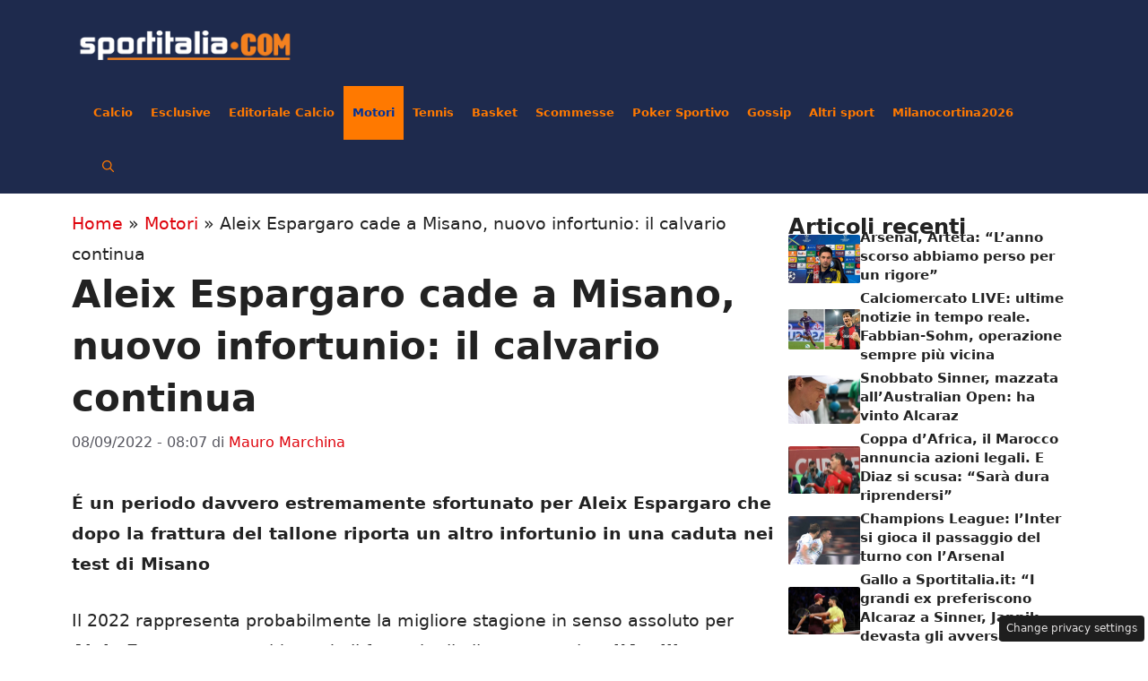

--- FILE ---
content_type: text/html; charset=UTF-8
request_url: https://www.sportitalia.it/2022/09/08/aleix-espargaro-cade-misano-nuovo-infortunio-calvario-continua/
body_size: 19170
content:
<!DOCTYPE html>
<html lang="it-IT">
<head>
	<meta charset="UTF-8">
	

	
	
	
<script>
    const loadScriptsTimer = setTimeout(loadScripts, 5000);
    const userInteractionEvents = ["mousemove","mouseover","keydown","touchmove","touchstart"];
    userInteractionEvents.forEach(function (event) {
        window.addEventListener(event, triggerScriptLoader, {
            passive: true
        });
    });
    function triggerScriptLoader() {
        loadScripts();
        clearTimeout(loadScriptsTimer);
        userInteractionEvents.forEach(function (event) {
            window.removeEventListener(event, triggerScriptLoader, {
                passive: true
            });
        });
    }
    function loadScripts() {
        document.querySelectorAll("script[data-type='lazy']").forEach(function (elem) {
            elem.setAttribute("src", elem.getAttribute("data-src"));
        });
        document.querySelectorAll("iframe[data-type='lazy']").forEach(function (elem) {
            elem.setAttribute("src", elem.getAttribute("data-src"));
        });
    }
</script>


<script>
        // Pagine non-home: comportamento normale (nessun blocco, per non interferire con gli ad-tag)
    window._flux_config = window._flux_config || {};
    window._flux_config.pagetype = 'article';
    window._flux_config.category = 'motori';
    </script>


	
	


	
	        <link rel="preconnect" href="https://www.googletagmanager.com">
        <link rel="dns-prefetch" href="https://www.googletagmanager.com">
        
        <script data-cfasync="false">
        // Carica dopo il load della pagina per non bloccare rendering
        window.addEventListener('load', function() {
                        (function() {
                var script = document.createElement('script');
                script.async = true;
                script.src = 'https://www.googletagmanager.com/gtag/js?id=G-EH478NT36X';
                document.head.appendChild(script);
            })();
                        (function() {
                var script = document.createElement('script');
                script.async = true;
                script.src = 'https://www.googletagmanager.com/gtag/js?id=G-9XMJ9RBNS9';
                document.head.appendChild(script);
            })();
                        
            window.dataLayer = window.dataLayer || [];
            function gtag(){dataLayer.push(arguments);}
            gtag('js', new Date());
            
                        gtag('config', 'G-EH478NT36X');
                        gtag('config', 'G-9XMJ9RBNS9');
                    });
        </script>
        <meta name='robots' content='index, follow, max-image-preview:large, max-snippet:-1, max-video-preview:-1' />
<script data-cfasync="false">
window._flux_config = {
    "pagetype": "article",
    "category": "motori",
    "categories": [
        "motori",
        "ultimora"
    ]
}
</script>
<meta name="viewport" content="width=device-width, initial-scale=1">
	<!-- This site is optimized with the Yoast SEO plugin v26.2 - https://yoast.com/wordpress/plugins/seo/ -->
	<title>Aleix Espargaro cade a Misano, nuovo infortunio: il calvario continua</title>
	<meta name="description" content="Non c’è pace per Aleix Espargaro, costretto alle cure dei medici dopo una brutta caduta nei test motomondiale in programma a Misano Adriatico" />
	<link rel="canonical" href="https://www.sportitalia.it/2022/09/08/aleix-espargaro-cade-misano-nuovo-infortunio-calvario-continua/" />
	<meta property="og:locale" content="it_IT" />
	<meta property="og:type" content="article" />
	<meta property="og:title" content="Aleix Espargaro cade a Misano, nuovo infortunio: il calvario continua" />
	<meta property="og:description" content="Non c’è pace per Aleix Espargaro, costretto alle cure dei medici dopo una brutta caduta nei test motomondiale in programma a Misano Adriatico" />
	<meta property="og:url" content="https://www.sportitalia.it/2022/09/08/aleix-espargaro-cade-misano-nuovo-infortunio-calvario-continua/" />
	<meta property="og:site_name" content="SportItalia.it" />
	<meta property="article:published_time" content="2022-09-08T06:07:26+00:00" />
	<meta property="og:image" content="https://www.sportitalia.it/wp-content/uploads/2022/09/Aleix-Espargaro-.jpg" />
	<meta property="og:image:width" content="1280" />
	<meta property="og:image:height" content="720" />
	<meta property="og:image:type" content="image/jpeg" />
	<meta name="author" content="Mauro Marchina" />
	<meta name="twitter:card" content="summary_large_image" />
	<meta name="twitter:label1" content="Scritto da" />
	<meta name="twitter:data1" content="Mauro Marchina" />
	<meta name="twitter:label2" content="Tempo di lettura stimato" />
	<meta name="twitter:data2" content="3 minuti" />
	<script type="application/ld+json" class="yoast-schema-graph">{"@context":"https://schema.org","@graph":[{"@type":"Article","@id":"https://www.sportitalia.it/2022/09/08/aleix-espargaro-cade-misano-nuovo-infortunio-calvario-continua/#article","isPartOf":{"@id":"https://www.sportitalia.it/2022/09/08/aleix-espargaro-cade-misano-nuovo-infortunio-calvario-continua/"},"author":{"name":"Mauro Marchina","@id":"https://www.sportitalia.it/#/schema/person/e9b9df744a6b991b2a83c98252dfc300"},"headline":"Aleix Espargaro cade a Misano, nuovo infortunio: il calvario continua","datePublished":"2022-09-08T06:07:26+00:00","mainEntityOfPage":{"@id":"https://www.sportitalia.it/2022/09/08/aleix-espargaro-cade-misano-nuovo-infortunio-calvario-continua/"},"wordCount":378,"commentCount":0,"publisher":{"@id":"https://www.sportitalia.it/#organization"},"image":{"@id":"https://www.sportitalia.it/2022/09/08/aleix-espargaro-cade-misano-nuovo-infortunio-calvario-continua/#primaryimage"},"thumbnailUrl":"https://www.sportitalia.it/wp-content/uploads/2022/09/Aleix-Espargaro-.jpg","articleSection":["Motori","Ultim'ora"],"inLanguage":"it-IT","potentialAction":[{"@type":"CommentAction","name":"Comment","target":["https://www.sportitalia.it/2022/09/08/aleix-espargaro-cade-misano-nuovo-infortunio-calvario-continua/#respond"]}]},{"@type":"WebPage","@id":"https://www.sportitalia.it/2022/09/08/aleix-espargaro-cade-misano-nuovo-infortunio-calvario-continua/","url":"https://www.sportitalia.it/2022/09/08/aleix-espargaro-cade-misano-nuovo-infortunio-calvario-continua/","name":"Aleix Espargaro cade a Misano, nuovo infortunio: il calvario continua","isPartOf":{"@id":"https://www.sportitalia.it/#website"},"primaryImageOfPage":{"@id":"https://www.sportitalia.it/2022/09/08/aleix-espargaro-cade-misano-nuovo-infortunio-calvario-continua/#primaryimage"},"image":{"@id":"https://www.sportitalia.it/2022/09/08/aleix-espargaro-cade-misano-nuovo-infortunio-calvario-continua/#primaryimage"},"thumbnailUrl":"https://www.sportitalia.it/wp-content/uploads/2022/09/Aleix-Espargaro-.jpg","datePublished":"2022-09-08T06:07:26+00:00","description":"Non c’è pace per Aleix Espargaro, costretto alle cure dei medici dopo una brutta caduta nei test motomondiale in programma a Misano Adriatico","breadcrumb":{"@id":"https://www.sportitalia.it/2022/09/08/aleix-espargaro-cade-misano-nuovo-infortunio-calvario-continua/#breadcrumb"},"inLanguage":"it-IT","potentialAction":[{"@type":"ReadAction","target":["https://www.sportitalia.it/2022/09/08/aleix-espargaro-cade-misano-nuovo-infortunio-calvario-continua/"]}]},{"@type":"ImageObject","inLanguage":"it-IT","@id":"https://www.sportitalia.it/2022/09/08/aleix-espargaro-cade-misano-nuovo-infortunio-calvario-continua/#primaryimage","url":"https://www.sportitalia.it/wp-content/uploads/2022/09/Aleix-Espargaro-.jpg","contentUrl":"https://www.sportitalia.it/wp-content/uploads/2022/09/Aleix-Espargaro-.jpg","width":1280,"height":720,"caption":"Seconda frattura in poche settimane per Aleix Espargaro (Foto ANSA)"},{"@type":"BreadcrumbList","@id":"https://www.sportitalia.it/2022/09/08/aleix-espargaro-cade-misano-nuovo-infortunio-calvario-continua/#breadcrumb","itemListElement":[{"@type":"ListItem","position":1,"name":"Home","item":"https://www.sportitalia.it/"},{"@type":"ListItem","position":2,"name":"Motori","item":"https://www.sportitalia.it/motori/"},{"@type":"ListItem","position":3,"name":"Aleix Espargaro cade a Misano, nuovo infortunio: il calvario continua"}]},{"@type":"WebSite","@id":"https://www.sportitalia.it/#website","url":"https://www.sportitalia.it/","name":"SportItalia.it","description":"Il canale televisivo tematico italiano dedicato allo sport","publisher":{"@id":"https://www.sportitalia.it/#organization"},"potentialAction":[{"@type":"SearchAction","target":{"@type":"EntryPoint","urlTemplate":"https://www.sportitalia.it/?s={search_term_string}"},"query-input":{"@type":"PropertyValueSpecification","valueRequired":true,"valueName":"search_term_string"}}],"inLanguage":"it-IT"},{"@type":"Organization","@id":"https://www.sportitalia.it/#organization","name":"Sportitalia.it","url":"https://www.sportitalia.it/","logo":{"@type":"ImageObject","inLanguage":"it-IT","@id":"https://www.sportitalia.it/#/schema/logo/image/","url":"https://www.sportitalia.it/wp-content/uploads/2022/12/Tavola-disegno-6-copia-e1671208075264.png","contentUrl":"https://www.sportitalia.it/wp-content/uploads/2022/12/Tavola-disegno-6-copia-e1671208075264.png","width":400,"height":92,"caption":"Sportitalia.it"},"image":{"@id":"https://www.sportitalia.it/#/schema/logo/image/"}},{"@type":"Person","@id":"https://www.sportitalia.it/#/schema/person/e9b9df744a6b991b2a83c98252dfc300","name":"Mauro Marchina","image":{"@type":"ImageObject","inLanguage":"it-IT","@id":"https://www.sportitalia.it/#/schema/person/image/","url":"https://secure.gravatar.com/avatar/b19e66d032c904eb27d19d87f91481e98044007afff291fc9fa6d24da3a0c6a7?s=96&d=mm&r=g","contentUrl":"https://secure.gravatar.com/avatar/b19e66d032c904eb27d19d87f91481e98044007afff291fc9fa6d24da3a0c6a7?s=96&d=mm&r=g","caption":"Mauro Marchina"},"url":"https://www.sportitalia.it/author/stefano-benzi/"}]}</script>
	<!-- / Yoast SEO plugin. -->


<link rel="alternate" type="application/rss+xml" title="SportItalia.it &raquo; Feed" href="https://www.sportitalia.it/feed/" />
<link rel="alternate" type="application/rss+xml" title="SportItalia.it &raquo; Feed dei commenti" href="https://www.sportitalia.it/comments/feed/" />
<link rel="dns-prefetch" href="https://clickiocmp.com/" crossorigin />
<link rel="preload" href="//clickiocmp.com/t/consent_239377.js" as="script">
<link rel="dns-prefetch" href="https://content.viralize.tv/" crossorigin />
<script async data-cfasync="false" src="//clickiocmp.com/t/consent_239377.js"></script>
<link rel="dns-prefetch" href="https://s.fluxtech.ai/" crossorigin />
<link rel="preload" href="//s.fluxtech.ai/s/sportitalia.it/flux.js" as="script">
<link rel="alternate" type="application/rss+xml" title="SportItalia.it &raquo; Aleix Espargaro cade a Misano, nuovo infortunio: il calvario continua Feed dei commenti" href="https://www.sportitalia.it/2022/09/08/aleix-espargaro-cade-misano-nuovo-infortunio-calvario-continua/feed/" />
<link rel="alternate" title="oEmbed (JSON)" type="application/json+oembed" href="https://www.sportitalia.it/wp-json/oembed/1.0/embed?url=https%3A%2F%2Fwww.sportitalia.it%2F2022%2F09%2F08%2Faleix-espargaro-cade-misano-nuovo-infortunio-calvario-continua%2F" />
<link rel="alternate" title="oEmbed (XML)" type="text/xml+oembed" href="https://www.sportitalia.it/wp-json/oembed/1.0/embed?url=https%3A%2F%2Fwww.sportitalia.it%2F2022%2F09%2F08%2Faleix-espargaro-cade-misano-nuovo-infortunio-calvario-continua%2F&#038;format=xml" />
<style id='wp-img-auto-sizes-contain-inline-css'>
img:is([sizes=auto i],[sizes^="auto," i]){contain-intrinsic-size:3000px 1500px}
/*# sourceURL=wp-img-auto-sizes-contain-inline-css */
</style>
<style id='wp-emoji-styles-inline-css'>

	img.wp-smiley, img.emoji {
		display: inline !important;
		border: none !important;
		box-shadow: none !important;
		height: 1em !important;
		width: 1em !important;
		margin: 0 0.07em !important;
		vertical-align: -0.1em !important;
		background: none !important;
		padding: 0 !important;
	}
/*# sourceURL=wp-emoji-styles-inline-css */
</style>
<style id='wp-block-library-inline-css'>
:root{--wp-block-synced-color:#7a00df;--wp-block-synced-color--rgb:122,0,223;--wp-bound-block-color:var(--wp-block-synced-color);--wp-editor-canvas-background:#ddd;--wp-admin-theme-color:#007cba;--wp-admin-theme-color--rgb:0,124,186;--wp-admin-theme-color-darker-10:#006ba1;--wp-admin-theme-color-darker-10--rgb:0,107,160.5;--wp-admin-theme-color-darker-20:#005a87;--wp-admin-theme-color-darker-20--rgb:0,90,135;--wp-admin-border-width-focus:2px}@media (min-resolution:192dpi){:root{--wp-admin-border-width-focus:1.5px}}.wp-element-button{cursor:pointer}:root .has-very-light-gray-background-color{background-color:#eee}:root .has-very-dark-gray-background-color{background-color:#313131}:root .has-very-light-gray-color{color:#eee}:root .has-very-dark-gray-color{color:#313131}:root .has-vivid-green-cyan-to-vivid-cyan-blue-gradient-background{background:linear-gradient(135deg,#00d084,#0693e3)}:root .has-purple-crush-gradient-background{background:linear-gradient(135deg,#34e2e4,#4721fb 50%,#ab1dfe)}:root .has-hazy-dawn-gradient-background{background:linear-gradient(135deg,#faaca8,#dad0ec)}:root .has-subdued-olive-gradient-background{background:linear-gradient(135deg,#fafae1,#67a671)}:root .has-atomic-cream-gradient-background{background:linear-gradient(135deg,#fdd79a,#004a59)}:root .has-nightshade-gradient-background{background:linear-gradient(135deg,#330968,#31cdcf)}:root .has-midnight-gradient-background{background:linear-gradient(135deg,#020381,#2874fc)}:root{--wp--preset--font-size--normal:16px;--wp--preset--font-size--huge:42px}.has-regular-font-size{font-size:1em}.has-larger-font-size{font-size:2.625em}.has-normal-font-size{font-size:var(--wp--preset--font-size--normal)}.has-huge-font-size{font-size:var(--wp--preset--font-size--huge)}.has-text-align-center{text-align:center}.has-text-align-left{text-align:left}.has-text-align-right{text-align:right}.has-fit-text{white-space:nowrap!important}#end-resizable-editor-section{display:none}.aligncenter{clear:both}.items-justified-left{justify-content:flex-start}.items-justified-center{justify-content:center}.items-justified-right{justify-content:flex-end}.items-justified-space-between{justify-content:space-between}.screen-reader-text{border:0;clip-path:inset(50%);height:1px;margin:-1px;overflow:hidden;padding:0;position:absolute;width:1px;word-wrap:normal!important}.screen-reader-text:focus{background-color:#ddd;clip-path:none;color:#444;display:block;font-size:1em;height:auto;left:5px;line-height:normal;padding:15px 23px 14px;text-decoration:none;top:5px;width:auto;z-index:100000}html :where(.has-border-color){border-style:solid}html :where([style*=border-top-color]){border-top-style:solid}html :where([style*=border-right-color]){border-right-style:solid}html :where([style*=border-bottom-color]){border-bottom-style:solid}html :where([style*=border-left-color]){border-left-style:solid}html :where([style*=border-width]){border-style:solid}html :where([style*=border-top-width]){border-top-style:solid}html :where([style*=border-right-width]){border-right-style:solid}html :where([style*=border-bottom-width]){border-bottom-style:solid}html :where([style*=border-left-width]){border-left-style:solid}html :where(img[class*=wp-image-]){height:auto;max-width:100%}:where(figure){margin:0 0 1em}html :where(.is-position-sticky){--wp-admin--admin-bar--position-offset:var(--wp-admin--admin-bar--height,0px)}@media screen and (max-width:600px){html :where(.is-position-sticky){--wp-admin--admin-bar--position-offset:0px}}

/*# sourceURL=wp-block-library-inline-css */
</style><style id='global-styles-inline-css'>
:root{--wp--preset--aspect-ratio--square: 1;--wp--preset--aspect-ratio--4-3: 4/3;--wp--preset--aspect-ratio--3-4: 3/4;--wp--preset--aspect-ratio--3-2: 3/2;--wp--preset--aspect-ratio--2-3: 2/3;--wp--preset--aspect-ratio--16-9: 16/9;--wp--preset--aspect-ratio--9-16: 9/16;--wp--preset--color--black: #000000;--wp--preset--color--cyan-bluish-gray: #abb8c3;--wp--preset--color--white: #ffffff;--wp--preset--color--pale-pink: #f78da7;--wp--preset--color--vivid-red: #cf2e2e;--wp--preset--color--luminous-vivid-orange: #ff6900;--wp--preset--color--luminous-vivid-amber: #fcb900;--wp--preset--color--light-green-cyan: #7bdcb5;--wp--preset--color--vivid-green-cyan: #00d084;--wp--preset--color--pale-cyan-blue: #8ed1fc;--wp--preset--color--vivid-cyan-blue: #0693e3;--wp--preset--color--vivid-purple: #9b51e0;--wp--preset--color--contrast: var(--contrast);--wp--preset--color--contrast-2: var(--contrast-2);--wp--preset--color--contrast-3: var(--contrast-3);--wp--preset--color--base: var(--base);--wp--preset--color--base-2: var(--base-2);--wp--preset--color--base-3: var(--base-3);--wp--preset--color--accent: var(--accent);--wp--preset--color--global-color-8: var(--global-color-8);--wp--preset--color--global-color-9: var(--global-color-9);--wp--preset--color--global-color-10: var(--global-color-10);--wp--preset--gradient--vivid-cyan-blue-to-vivid-purple: linear-gradient(135deg,rgb(6,147,227) 0%,rgb(155,81,224) 100%);--wp--preset--gradient--light-green-cyan-to-vivid-green-cyan: linear-gradient(135deg,rgb(122,220,180) 0%,rgb(0,208,130) 100%);--wp--preset--gradient--luminous-vivid-amber-to-luminous-vivid-orange: linear-gradient(135deg,rgb(252,185,0) 0%,rgb(255,105,0) 100%);--wp--preset--gradient--luminous-vivid-orange-to-vivid-red: linear-gradient(135deg,rgb(255,105,0) 0%,rgb(207,46,46) 100%);--wp--preset--gradient--very-light-gray-to-cyan-bluish-gray: linear-gradient(135deg,rgb(238,238,238) 0%,rgb(169,184,195) 100%);--wp--preset--gradient--cool-to-warm-spectrum: linear-gradient(135deg,rgb(74,234,220) 0%,rgb(151,120,209) 20%,rgb(207,42,186) 40%,rgb(238,44,130) 60%,rgb(251,105,98) 80%,rgb(254,248,76) 100%);--wp--preset--gradient--blush-light-purple: linear-gradient(135deg,rgb(255,206,236) 0%,rgb(152,150,240) 100%);--wp--preset--gradient--blush-bordeaux: linear-gradient(135deg,rgb(254,205,165) 0%,rgb(254,45,45) 50%,rgb(107,0,62) 100%);--wp--preset--gradient--luminous-dusk: linear-gradient(135deg,rgb(255,203,112) 0%,rgb(199,81,192) 50%,rgb(65,88,208) 100%);--wp--preset--gradient--pale-ocean: linear-gradient(135deg,rgb(255,245,203) 0%,rgb(182,227,212) 50%,rgb(51,167,181) 100%);--wp--preset--gradient--electric-grass: linear-gradient(135deg,rgb(202,248,128) 0%,rgb(113,206,126) 100%);--wp--preset--gradient--midnight: linear-gradient(135deg,rgb(2,3,129) 0%,rgb(40,116,252) 100%);--wp--preset--font-size--small: 13px;--wp--preset--font-size--medium: 20px;--wp--preset--font-size--large: 36px;--wp--preset--font-size--x-large: 42px;--wp--preset--spacing--20: 0.44rem;--wp--preset--spacing--30: 0.67rem;--wp--preset--spacing--40: 1rem;--wp--preset--spacing--50: 1.5rem;--wp--preset--spacing--60: 2.25rem;--wp--preset--spacing--70: 3.38rem;--wp--preset--spacing--80: 5.06rem;--wp--preset--shadow--natural: 6px 6px 9px rgba(0, 0, 0, 0.2);--wp--preset--shadow--deep: 12px 12px 50px rgba(0, 0, 0, 0.4);--wp--preset--shadow--sharp: 6px 6px 0px rgba(0, 0, 0, 0.2);--wp--preset--shadow--outlined: 6px 6px 0px -3px rgb(255, 255, 255), 6px 6px rgb(0, 0, 0);--wp--preset--shadow--crisp: 6px 6px 0px rgb(0, 0, 0);}:where(.is-layout-flex){gap: 0.5em;}:where(.is-layout-grid){gap: 0.5em;}body .is-layout-flex{display: flex;}.is-layout-flex{flex-wrap: wrap;align-items: center;}.is-layout-flex > :is(*, div){margin: 0;}body .is-layout-grid{display: grid;}.is-layout-grid > :is(*, div){margin: 0;}:where(.wp-block-columns.is-layout-flex){gap: 2em;}:where(.wp-block-columns.is-layout-grid){gap: 2em;}:where(.wp-block-post-template.is-layout-flex){gap: 1.25em;}:where(.wp-block-post-template.is-layout-grid){gap: 1.25em;}.has-black-color{color: var(--wp--preset--color--black) !important;}.has-cyan-bluish-gray-color{color: var(--wp--preset--color--cyan-bluish-gray) !important;}.has-white-color{color: var(--wp--preset--color--white) !important;}.has-pale-pink-color{color: var(--wp--preset--color--pale-pink) !important;}.has-vivid-red-color{color: var(--wp--preset--color--vivid-red) !important;}.has-luminous-vivid-orange-color{color: var(--wp--preset--color--luminous-vivid-orange) !important;}.has-luminous-vivid-amber-color{color: var(--wp--preset--color--luminous-vivid-amber) !important;}.has-light-green-cyan-color{color: var(--wp--preset--color--light-green-cyan) !important;}.has-vivid-green-cyan-color{color: var(--wp--preset--color--vivid-green-cyan) !important;}.has-pale-cyan-blue-color{color: var(--wp--preset--color--pale-cyan-blue) !important;}.has-vivid-cyan-blue-color{color: var(--wp--preset--color--vivid-cyan-blue) !important;}.has-vivid-purple-color{color: var(--wp--preset--color--vivid-purple) !important;}.has-black-background-color{background-color: var(--wp--preset--color--black) !important;}.has-cyan-bluish-gray-background-color{background-color: var(--wp--preset--color--cyan-bluish-gray) !important;}.has-white-background-color{background-color: var(--wp--preset--color--white) !important;}.has-pale-pink-background-color{background-color: var(--wp--preset--color--pale-pink) !important;}.has-vivid-red-background-color{background-color: var(--wp--preset--color--vivid-red) !important;}.has-luminous-vivid-orange-background-color{background-color: var(--wp--preset--color--luminous-vivid-orange) !important;}.has-luminous-vivid-amber-background-color{background-color: var(--wp--preset--color--luminous-vivid-amber) !important;}.has-light-green-cyan-background-color{background-color: var(--wp--preset--color--light-green-cyan) !important;}.has-vivid-green-cyan-background-color{background-color: var(--wp--preset--color--vivid-green-cyan) !important;}.has-pale-cyan-blue-background-color{background-color: var(--wp--preset--color--pale-cyan-blue) !important;}.has-vivid-cyan-blue-background-color{background-color: var(--wp--preset--color--vivid-cyan-blue) !important;}.has-vivid-purple-background-color{background-color: var(--wp--preset--color--vivid-purple) !important;}.has-black-border-color{border-color: var(--wp--preset--color--black) !important;}.has-cyan-bluish-gray-border-color{border-color: var(--wp--preset--color--cyan-bluish-gray) !important;}.has-white-border-color{border-color: var(--wp--preset--color--white) !important;}.has-pale-pink-border-color{border-color: var(--wp--preset--color--pale-pink) !important;}.has-vivid-red-border-color{border-color: var(--wp--preset--color--vivid-red) !important;}.has-luminous-vivid-orange-border-color{border-color: var(--wp--preset--color--luminous-vivid-orange) !important;}.has-luminous-vivid-amber-border-color{border-color: var(--wp--preset--color--luminous-vivid-amber) !important;}.has-light-green-cyan-border-color{border-color: var(--wp--preset--color--light-green-cyan) !important;}.has-vivid-green-cyan-border-color{border-color: var(--wp--preset--color--vivid-green-cyan) !important;}.has-pale-cyan-blue-border-color{border-color: var(--wp--preset--color--pale-cyan-blue) !important;}.has-vivid-cyan-blue-border-color{border-color: var(--wp--preset--color--vivid-cyan-blue) !important;}.has-vivid-purple-border-color{border-color: var(--wp--preset--color--vivid-purple) !important;}.has-vivid-cyan-blue-to-vivid-purple-gradient-background{background: var(--wp--preset--gradient--vivid-cyan-blue-to-vivid-purple) !important;}.has-light-green-cyan-to-vivid-green-cyan-gradient-background{background: var(--wp--preset--gradient--light-green-cyan-to-vivid-green-cyan) !important;}.has-luminous-vivid-amber-to-luminous-vivid-orange-gradient-background{background: var(--wp--preset--gradient--luminous-vivid-amber-to-luminous-vivid-orange) !important;}.has-luminous-vivid-orange-to-vivid-red-gradient-background{background: var(--wp--preset--gradient--luminous-vivid-orange-to-vivid-red) !important;}.has-very-light-gray-to-cyan-bluish-gray-gradient-background{background: var(--wp--preset--gradient--very-light-gray-to-cyan-bluish-gray) !important;}.has-cool-to-warm-spectrum-gradient-background{background: var(--wp--preset--gradient--cool-to-warm-spectrum) !important;}.has-blush-light-purple-gradient-background{background: var(--wp--preset--gradient--blush-light-purple) !important;}.has-blush-bordeaux-gradient-background{background: var(--wp--preset--gradient--blush-bordeaux) !important;}.has-luminous-dusk-gradient-background{background: var(--wp--preset--gradient--luminous-dusk) !important;}.has-pale-ocean-gradient-background{background: var(--wp--preset--gradient--pale-ocean) !important;}.has-electric-grass-gradient-background{background: var(--wp--preset--gradient--electric-grass) !important;}.has-midnight-gradient-background{background: var(--wp--preset--gradient--midnight) !important;}.has-small-font-size{font-size: var(--wp--preset--font-size--small) !important;}.has-medium-font-size{font-size: var(--wp--preset--font-size--medium) !important;}.has-large-font-size{font-size: var(--wp--preset--font-size--large) !important;}.has-x-large-font-size{font-size: var(--wp--preset--font-size--x-large) !important;}
/*# sourceURL=global-styles-inline-css */
</style>

<style id='classic-theme-styles-inline-css'>
/*! This file is auto-generated */
.wp-block-button__link{color:#fff;background-color:#32373c;border-radius:9999px;box-shadow:none;text-decoration:none;padding:calc(.667em + 2px) calc(1.333em + 2px);font-size:1.125em}.wp-block-file__button{background:#32373c;color:#fff;text-decoration:none}
/*# sourceURL=/wp-includes/css/classic-themes.min.css */
</style>
<link rel='stylesheet' id='wonderads-style-css' href='https://www.sportitalia.it/wp-content/plugins/tb-wonderads/assets/wads.css?ver=1.0.2' media='all' />
<link rel='stylesheet' id='wp-polls-css' href='https://www.sportitalia.it/wp-content/plugins/wp-polls/polls-css.css?ver=2.77.3' media='all' />
<style id='wp-polls-inline-css'>
.wp-polls .pollbar {
	margin: 1px;
	font-size: 10px;
	line-height: 12px;
	height: 12px;
	background: #1E2A4D;
	border: 1px solid #FF7900;
}

/*# sourceURL=wp-polls-inline-css */
</style>
<link rel='stylesheet' id='generate-comments-css' href='https://www.sportitalia.it/wp-content/themes/generatepress/assets/css/components/comments.min.css?ver=3.4.0' media='all' />
<link rel='stylesheet' id='generate-style-css' href='https://www.sportitalia.it/wp-content/themes/generatepress/assets/css/main.min.css?ver=3.4.0' media='all' />
<style id='generate-style-inline-css'>
body{background-color:var(--base-3);color:var(--contrast);}a{color:var(--accent);}a:hover, a:focus{text-decoration:underline;}.entry-title a, .site-branding a, a.button, .wp-block-button__link, .main-navigation a{text-decoration:none;}a:hover, a:focus, a:active{color:var(--contrast);}.grid-container{max-width:1120px;}.wp-block-group__inner-container{max-width:1120px;margin-left:auto;margin-right:auto;}.site-header .header-image{width:240px;}:root{--contrast:#222222;--contrast-2:#575760;--contrast-3:#b2b2be;--base:#f0f0f0;--base-2:#f7f8f9;--base-3:#ffffff;--accent:#DE010A;--global-color-8:#FF7900;--global-color-9:#003299;--global-color-10:#002367;}:root .has-contrast-color{color:var(--contrast);}:root .has-contrast-background-color{background-color:var(--contrast);}:root .has-contrast-2-color{color:var(--contrast-2);}:root .has-contrast-2-background-color{background-color:var(--contrast-2);}:root .has-contrast-3-color{color:var(--contrast-3);}:root .has-contrast-3-background-color{background-color:var(--contrast-3);}:root .has-base-color{color:var(--base);}:root .has-base-background-color{background-color:var(--base);}:root .has-base-2-color{color:var(--base-2);}:root .has-base-2-background-color{background-color:var(--base-2);}:root .has-base-3-color{color:var(--base-3);}:root .has-base-3-background-color{background-color:var(--base-3);}:root .has-accent-color{color:var(--accent);}:root .has-accent-background-color{background-color:var(--accent);}:root .has-global-color-8-color{color:var(--global-color-8);}:root .has-global-color-8-background-color{background-color:var(--global-color-8);}:root .has-global-color-9-color{color:var(--global-color-9);}:root .has-global-color-9-background-color{background-color:var(--global-color-9);}:root .has-global-color-10-color{color:var(--global-color-10);}:root .has-global-color-10-background-color{background-color:var(--global-color-10);}.gp-modal:not(.gp-modal--open):not(.gp-modal--transition){display:none;}.gp-modal--transition:not(.gp-modal--open){pointer-events:none;}.gp-modal-overlay:not(.gp-modal-overlay--open):not(.gp-modal--transition){display:none;}.gp-modal__overlay{display:none;position:fixed;top:0;left:0;right:0;bottom:0;background:rgba(0,0,0,0.2);display:flex;justify-content:center;align-items:center;z-index:10000;backdrop-filter:blur(3px);transition:opacity 500ms ease;opacity:0;}.gp-modal--open:not(.gp-modal--transition) .gp-modal__overlay{opacity:1;}.gp-modal__container{max-width:100%;max-height:100vh;transform:scale(0.9);transition:transform 500ms ease;padding:0 10px;}.gp-modal--open:not(.gp-modal--transition) .gp-modal__container{transform:scale(1);}.search-modal-fields{display:flex;}.gp-search-modal .gp-modal__overlay{align-items:flex-start;padding-top:25vh;background:var(--gp-search-modal-overlay-bg-color);}.search-modal-form{width:500px;max-width:100%;background-color:var(--gp-search-modal-bg-color);color:var(--gp-search-modal-text-color);}.search-modal-form .search-field, .search-modal-form .search-field:focus{width:100%;height:60px;background-color:transparent;border:0;appearance:none;color:currentColor;}.search-modal-fields button, .search-modal-fields button:active, .search-modal-fields button:focus, .search-modal-fields button:hover{background-color:transparent;border:0;color:currentColor;width:60px;}.main-navigation a, .main-navigation .menu-toggle, .main-navigation .menu-bar-items{font-weight:bold;font-size:16px;}h1{font-weight:bold;line-height:1.4em;}@media (max-width:768px){h1{font-size:32px;}}h2{font-weight:600;font-size:30px;line-height:1.3em;}h3{font-weight:600;font-size:28px;line-height:1.4em;}body, button, input, select, textarea{font-size:19px;}body{line-height:1.8;}.top-bar{background-color:#636363;color:#ffffff;}.top-bar a{color:#ffffff;}.top-bar a:hover{color:#303030;}.site-header{background-color:var(--base-3);}.main-title a,.main-title a:hover{color:var(--contrast);}.site-description{color:var(--contrast-2);}.main-navigation,.main-navigation ul ul{background-color:#1E2A4D;}.main-navigation .main-nav ul li a, .main-navigation .menu-toggle, .main-navigation .menu-bar-items{color:var(--global-color-8);}.main-navigation .main-nav ul li:not([class*="current-menu-"]):hover > a, .main-navigation .main-nav ul li:not([class*="current-menu-"]):focus > a, .main-navigation .main-nav ul li.sfHover:not([class*="current-menu-"]) > a, .main-navigation .menu-bar-item:hover > a, .main-navigation .menu-bar-item.sfHover > a{color:var(--global-color-9);background-color:var(--global-color-8);}button.menu-toggle:hover,button.menu-toggle:focus{color:var(--global-color-8);}.main-navigation .main-nav ul li[class*="current-menu-"] > a{color:var(--global-color-9);background-color:var(--global-color-8);}.navigation-search input[type="search"],.navigation-search input[type="search"]:active, .navigation-search input[type="search"]:focus, .main-navigation .main-nav ul li.search-item.active > a, .main-navigation .menu-bar-items .search-item.active > a{color:var(--global-color-9);background-color:var(--global-color-8);}.main-navigation ul ul{background-color:var(--base);}.separate-containers .inside-article, .separate-containers .comments-area, .separate-containers .page-header, .one-container .container, .separate-containers .paging-navigation, .inside-page-header{background-color:var(--base-3);}.entry-title a{color:var(--contrast);}.entry-title a:hover{color:var(--contrast-2);}.entry-meta{color:var(--contrast-2);}.sidebar .widget{background-color:var(--base-3);}.footer-widgets{background-color:var(--base-3);}.site-info{color:var(--base-3);background-color:var(--contrast);}.site-info a{color:var(--base-3);}.site-info a:hover{color:var(--base-3);}.footer-bar .widget_nav_menu .current-menu-item a{color:var(--base-3);}input[type="text"],input[type="email"],input[type="url"],input[type="password"],input[type="search"],input[type="tel"],input[type="number"],textarea,select{color:var(--contrast);background-color:var(--base-2);border-color:var(--base);}input[type="text"]:focus,input[type="email"]:focus,input[type="url"]:focus,input[type="password"]:focus,input[type="search"]:focus,input[type="tel"]:focus,input[type="number"]:focus,textarea:focus,select:focus{color:var(--contrast);background-color:var(--base-2);border-color:var(--contrast-3);}button,html input[type="button"],input[type="reset"],input[type="submit"],a.button,a.wp-block-button__link:not(.has-background){color:#ffffff;background-color:#55555e;}button:hover,html input[type="button"]:hover,input[type="reset"]:hover,input[type="submit"]:hover,a.button:hover,button:focus,html input[type="button"]:focus,input[type="reset"]:focus,input[type="submit"]:focus,a.button:focus,a.wp-block-button__link:not(.has-background):active,a.wp-block-button__link:not(.has-background):focus,a.wp-block-button__link:not(.has-background):hover{color:#ffffff;background-color:#3f4047;}a.generate-back-to-top{background-color:rgba( 0,0,0,0.4 );color:#ffffff;}a.generate-back-to-top:hover,a.generate-back-to-top:focus{background-color:rgba( 0,0,0,0.6 );color:#ffffff;}:root{--gp-search-modal-bg-color:var(--base-3);--gp-search-modal-text-color:var(--contrast);--gp-search-modal-overlay-bg-color:rgba(0,0,0,0.2);}@media (max-width:768px){.main-navigation .menu-bar-item:hover > a, .main-navigation .menu-bar-item.sfHover > a{background:none;color:var(--global-color-8);}}.inside-header{padding:10px 40px 6px 6px;}.nav-below-header .main-navigation .inside-navigation.grid-container, .nav-above-header .main-navigation .inside-navigation.grid-container{padding:0px 20px 0px 14px;}.separate-containers .inside-article, .separate-containers .comments-area, .separate-containers .page-header, .separate-containers .paging-navigation, .one-container .site-content, .inside-page-header{padding:16px 0px 0px 0px;}.site-main .wp-block-group__inner-container{padding:16px 0px 0px 0px;}.separate-containers .paging-navigation{padding-top:20px;padding-bottom:20px;}.entry-content .alignwide, body:not(.no-sidebar) .entry-content .alignfull{margin-left:-0px;width:calc(100% + 0px);max-width:calc(100% + 0px);}.one-container.right-sidebar .site-main,.one-container.both-right .site-main{margin-right:0px;}.one-container.left-sidebar .site-main,.one-container.both-left .site-main{margin-left:0px;}.one-container.both-sidebars .site-main{margin:0px;}.one-container.archive .post:not(:last-child):not(.is-loop-template-item), .one-container.blog .post:not(:last-child):not(.is-loop-template-item){padding-bottom:0px;}.rtl .menu-item-has-children .dropdown-menu-toggle{padding-left:20px;}.rtl .main-navigation .main-nav ul li.menu-item-has-children > a{padding-right:20px;}@media (max-width:768px){.separate-containers .inside-article, .separate-containers .comments-area, .separate-containers .page-header, .separate-containers .paging-navigation, .one-container .site-content, .inside-page-header{padding:20px;}.site-main .wp-block-group__inner-container{padding:20px;}.inside-top-bar{padding-right:30px;padding-left:30px;}.inside-header{padding-right:40px;padding-left:40px;}.widget-area .widget{padding-top:30px;padding-right:30px;padding-bottom:30px;padding-left:30px;}.footer-widgets-container{padding-top:30px;padding-right:30px;padding-bottom:30px;padding-left:30px;}.inside-site-info{padding-right:30px;padding-left:30px;}.entry-content .alignwide, body:not(.no-sidebar) .entry-content .alignfull{margin-left:-20px;width:calc(100% + 40px);max-width:calc(100% + 40px);}.one-container .site-main .paging-navigation{margin-bottom:20px;}}/* End cached CSS */.is-right-sidebar{width:30%;}.is-left-sidebar{width:15%;}.site-content .content-area{width:70%;}@media (max-width:768px){.main-navigation .menu-toggle,.sidebar-nav-mobile:not(#sticky-placeholder){display:block;}.main-navigation ul,.gen-sidebar-nav,.main-navigation:not(.slideout-navigation):not(.toggled) .main-nav > ul,.has-inline-mobile-toggle #site-navigation .inside-navigation > *:not(.navigation-search):not(.main-nav){display:none;}.nav-align-right .inside-navigation,.nav-align-center .inside-navigation{justify-content:space-between;}}
.dynamic-author-image-rounded{border-radius:100%;}.dynamic-featured-image, .dynamic-author-image{vertical-align:middle;}.one-container.blog .dynamic-content-template:not(:last-child), .one-container.archive .dynamic-content-template:not(:last-child){padding-bottom:0px;}.dynamic-entry-excerpt > p:last-child{margin-bottom:0px;}
/*# sourceURL=generate-style-inline-css */
</style>
<style id='generateblocks-inline-css'>
.gb-container.gb-tabs__item:not(.gb-tabs__item-open){display:none;}.gb-container-d0a86651{display:flex;flex-wrap:wrap;align-items:center;column-gap:20px;row-gap:20px;margin-left:15px;color:var(--contrast);}.gb-container-d0a86651 a{color:var(--contrast);}.gb-container-d0a86651 a:hover{color:var(--contrast);}.gb-container-bcbc46ac{flex-basis:100%;text-align:center;border-top:3px solid var(--accent-2);}.gb-container-e9bed0be{flex-basis:100%;}.gb-container-03919c55{height:100%;display:flex;align-items:center;column-gap:20px;}.gb-grid-wrapper > .gb-grid-column-03919c55{width:100%;}.gb-container-3ff058ae{flex-shrink:0;flex-basis:80px;}.gb-container-c551a107{flex-shrink:1;}.gb-container-392a599f{text-align:center;padding-bottom:60px;background-color:#19284a;}.gb-container-b4b30674{padding-right:200px;padding-left:200px;margin-top:20px;}.gb-container-c0878aa7{height:100%;}.gb-container-8ad56deb{height:100%;}.gb-container-e48f1768{height:100%;}.gb-container-8d8f3baf{background-color:var(--global-color-10);}.gb-container-cb407c2a{padding-left:10px;}.gb-grid-wrapper > .gb-grid-column-cb407c2a{width:10%;}.gb-grid-wrapper > .gb-grid-column-99dda0ca{width:90%;}h4.gb-headline-9e06b5e3{flex-basis:100%;margin-bottom:-20px;}h3.gb-headline-040f2ffe{font-size:15px;margin-bottom:5px;}p.gb-headline-5cb6626e{font-size:14px;line-height:2em;font-weight:500;margin-bottom:5px;color:var(--base-2);}p.gb-headline-fe9af76d{font-size:14px;line-height:2em;font-weight:500;margin-bottom:30px;color:var(--base-2);}p.gb-headline-acc41a0e{font-size:14px;line-height:2em;margin-top:20px;margin-bottom:0px;color:#5a6f9a;}p.gb-headline-acc41a0e a{color:#ff4d50;}p.gb-headline-acc41a0e a:hover{color:#d5d7e1;}p.gb-headline-eac15e92{font-size:14px;letter-spacing:0.04em;font-weight:600;text-transform:uppercase;margin-bottom:0px;color:#e6e9f1;}p.gb-headline-eac15e92 a{color:#8694ad;}p.gb-headline-eac15e92 a:hover{color:#d5d7e1;}p.gb-headline-fe5e09f1{font-size:14px;letter-spacing:0.04em;font-weight:600;text-transform:uppercase;margin-bottom:0px;color:#e6e9f1;}p.gb-headline-fe5e09f1 a{color:#8694ad;}p.gb-headline-fe5e09f1 a:hover{color:#d5d7e1;}p.gb-headline-eb4e9fa1{font-size:14px;letter-spacing:0.04em;font-weight:600;text-transform:uppercase;margin-bottom:0px;color:#e6e9f1;}p.gb-headline-eb4e9fa1 a{color:#8694ad;}p.gb-headline-eb4e9fa1 a:hover{color:#d5d7e1;}p.gb-headline-1cd4c726{display:inline-flex;font-size:14px;padding-top:10px;padding-bottom:10px;padding-left:20px;margin-bottom:0px;color:var(--base-2);}p.gb-headline-1cd4c726 a{color:var(--base);}p.gb-headline-1cd4c726 a:hover{color:var(--base-2);}p.gb-headline-cd9008a6{display:inline-flex;font-size:14px;padding-top:10px;padding-bottom:10px;padding-left:20px;margin-bottom:0px;color:var(--base-2);}p.gb-headline-cd9008a6 a{color:var(--base);}p.gb-headline-cd9008a6 a:hover{color:var(--base-2);}p.gb-headline-e191e8b0{display:inline-flex;font-size:14px;padding-top:10px;padding-bottom:10px;padding-left:20px;margin-bottom:0px;color:var(--base-2);}p.gb-headline-e191e8b0 a{color:var(--base);}p.gb-headline-e191e8b0 a:hover{color:var(--base-2);}.gb-grid-wrapper-b3929361{display:flex;flex-wrap:wrap;row-gap:20px;}.gb-grid-wrapper-b3929361 > .gb-grid-column{box-sizing:border-box;}.gb-grid-wrapper-ee611a8b{display:flex;flex-wrap:wrap;justify-content:center;margin-left:-30px;}.gb-grid-wrapper-ee611a8b > .gb-grid-column{box-sizing:border-box;padding-left:30px;padding-bottom:15px;}.gb-grid-wrapper-5761a710{display:flex;flex-wrap:wrap;}.gb-grid-wrapper-5761a710 > .gb-grid-column{box-sizing:border-box;}.gb-image-95849c3e{border-radius:3%;width:100%;object-fit:cover;vertical-align:middle;}.gb-image-74c6e5bf{width:100px;height:40px;vertical-align:middle;}@media (min-width: 1025px) {.gb-container-8d8f3baf{display:none !important;}}@media (max-width: 1024px) {.gb-container-b4b30674{padding-right:40px;padding-left:40px;}.gb-grid-wrapper-b3929361{margin-left:-20px;}.gb-grid-wrapper-b3929361 > .gb-grid-column{padding-left:20px;}}@media (max-width: 767px) {.gb-container-d0a86651{text-align:center;padding-top:40px;}.gb-container-bcbc46ac{width:100%;}.gb-grid-wrapper > .gb-grid-column-bcbc46ac{width:100%;}.gb-container-3ff058ae{width:50%;text-align:center;}.gb-grid-wrapper > .gb-grid-column-3ff058ae{width:50%;}.gb-container-c551a107{width:50%;text-align:left;}.gb-grid-wrapper > .gb-grid-column-c551a107{width:50%;}.gb-container-392a599f{padding-right:0px;padding-bottom:20px;padding-left:0px;}.gb-container-b4b30674{padding-right:0px;padding-left:0px;margin-top:10px;}.gb-grid-wrapper > div.gb-grid-column-e48f1768{padding-bottom:0;}.gb-container-cb407c2a{padding-left:0px;}.gb-grid-wrapper > .gb-grid-column-cb407c2a{width:24%;}.gb-container-99dda0ca{padding-left:0px;margin-left:0px;}.gb-grid-wrapper > .gb-grid-column-99dda0ca{width:76%;}h4.gb-headline-9e06b5e3{text-align:left;}h3.gb-headline-040f2ffe{text-align:left;}p.gb-headline-5cb6626e{padding-right:10px;padding-left:10px;margin-bottom:2px;}p.gb-headline-fe9af76d{padding-right:10px;padding-left:10px;margin-bottom:2px;}p.gb-headline-acc41a0e{padding-right:10px;padding-left:10px;margin-bottom:10px;}p.gb-headline-1cd4c726{padding-left:18px;}p.gb-headline-cd9008a6{padding-left:18px;}p.gb-headline-e191e8b0{padding-left:18px;}}:root{--gb-container-width:1120px;}.gb-container .wp-block-image img{vertical-align:middle;}.gb-grid-wrapper .wp-block-image{margin-bottom:0;}.gb-highlight{background:none;}.gb-shape{line-height:0;}.gb-container-link{position:absolute;top:0;right:0;bottom:0;left:0;z-index:99;}
/*# sourceURL=generateblocks-inline-css */
</style>
<script src="https://www.sportitalia.it/wp-includes/js/jquery/jquery.min.js?ver=3.7.1" id="jquery-core-js"></script>
<script src="https://www.sportitalia.it/wp-includes/js/jquery/jquery-migrate.min.js?ver=3.4.1" id="jquery-migrate-js"></script>
<link rel="https://api.w.org/" href="https://www.sportitalia.it/wp-json/" /><link rel="alternate" title="JSON" type="application/json" href="https://www.sportitalia.it/wp-json/wp/v2/posts/54096" /><link rel="EditURI" type="application/rsd+xml" title="RSD" href="https://www.sportitalia.it/xmlrpc.php?rsd" />
<meta name="generator" content="WordPress 6.9" />
<link rel='shortlink' href='https://www.sportitalia.it/?p=54096' />
<meta name="generator" content="webp-uploads 2.6.1">
<link rel="pingback" href="https://www.sportitalia.it/xmlrpc.php">
<link rel="icon" href="https://www.sportitalia.it/wp-content/uploads/2024/02/cropped-logo-si-300x300.png" sizes="32x32" />
<link rel="icon" href="https://www.sportitalia.it/wp-content/uploads/2024/02/cropped-logo-si-300x300.png" sizes="192x192" />
<link rel="apple-touch-icon" href="https://www.sportitalia.it/wp-content/uploads/2024/02/cropped-logo-si-300x300.png" />
<meta name="msapplication-TileImage" content="https://www.sportitalia.it/wp-content/uploads/2024/02/cropped-logo-si-300x300.png" />
		<style id="wp-custom-css">
			.wp-polls .Buttons {
	border: 1px solid #c8c8c8;
	background-color: #1e2a4d !important;
	color: #f4811f !important;
	border-radius: 5px;
	padding: 10px 30px;
}

.wp-polls .Buttons:hover {
	color: #1e2a4d !important;
	background-color: #f4811f !important;
}

#mgid-story{
  margin:0!important;
  display:block!important
}
#mgid-story::before{
  content:""!important;
  position:relative!important;
  display:block!important;
  align-items:center;
  justify-content:center;
  text-align:center;
  color:#fff!important;
  font-size:inherit!important;
  letter-spacing:2px;
  z-index:inherit!important;
  animation:fadeOut 1s linear 0s infinite;
  animation-direction:alternate;
  left:50%;
  top:50%;
  transform:inherit!important
}

.main-navigation a, .main-navigation .menu-toggle, .main-navigation .menu-bar-items { 
    font-size: 13px;
}

.site-header {
    background-color: #1e2a4d;
}

.main-navigation .main-nav ul li a {
    padding-left: 10px;
    padding-right: 10px;
    line-height: 60px;
}		</style>
		</head>

<body class="wp-singular post-template-default single single-post postid-54096 single-format-standard wp-custom-logo wp-embed-responsive wp-theme-generatepress post-image-above-header post-image-aligned-center right-sidebar nav-below-header one-container header-aligned-left dropdown-hover" itemtype="https://schema.org/Blog" itemscope>
	<a class="screen-reader-text skip-link" href="#content" title="Vai al contenuto">Vai al contenuto</a><div class="gb-container gb-container-8d8f3baf inside-navigation grid-container">

<div class="gb-container gb-container-d03b41dc">

<div class="gb-grid-wrapper gb-grid-wrapper-5761a710">

<div class="gb-grid-column gb-grid-column-cb407c2a"><div class="gb-container gb-container-cb407c2a">


<figure class="gb-block-image gb-block-image-74c6e5bf"><img fetchpriority="high" decoding="async" width="480" height="209" class="gb-image gb-image-74c6e5bf" title="giphy" src="https://www.sportitalia.it/wp-content/uploads/2024/02/giphy.gif" alt="" /></figure>
</div></div>

<div class="gb-grid-column gb-grid-column-99dda0ca"><div class="gb-container gb-container-99dda0ca">


<p class="gb-headline gb-headline-1cd4c726 gb-headline-text"><a href="https://sportitalialive.it/sihd/" data-type="page" data-id="5">SI HD</a></p>



<p class="gb-headline gb-headline-cd9008a6 gb-headline-text"><a href="https://www.sportitalialive.it/primavera/">PRIMAVERA TV</a></p>



<p class="gb-headline gb-headline-e191e8b0 gb-headline-text"><a href="https://sportitalialive.it/sisolocalcio/" data-type="page" data-id="5432">SOLOCALCIO</a></p>
</div></div></div></div></div>		<header class="site-header" id="masthead" aria-label="Sito"  itemtype="https://schema.org/WPHeader" itemscope>
			<div class="inside-header grid-container">
				<div class="site-logo">
					<a href="https://www.sportitalia.it/" rel="home">
						<img  class="header-image is-logo-image" alt="SportItalia.it" src="https://www.sportitalia.it/wp-content/uploads/2024/02/logo-sportitalia.png" width="270" height="90" />
					</a>
				</div>			</div>
		</header>
				<nav class="main-navigation has-menu-bar-items sub-menu-right" id="site-navigation" aria-label="Principale"  itemtype="https://schema.org/SiteNavigationElement" itemscope>
			<div class="inside-navigation grid-container">
								<button class="menu-toggle" aria-controls="primary-menu" aria-expanded="false">
					<span class="gp-icon icon-menu-bars"><svg viewBox="0 0 512 512" aria-hidden="true" xmlns="http://www.w3.org/2000/svg" width="1em" height="1em"><path d="M0 96c0-13.255 10.745-24 24-24h464c13.255 0 24 10.745 24 24s-10.745 24-24 24H24c-13.255 0-24-10.745-24-24zm0 160c0-13.255 10.745-24 24-24h464c13.255 0 24 10.745 24 24s-10.745 24-24 24H24c-13.255 0-24-10.745-24-24zm0 160c0-13.255 10.745-24 24-24h464c13.255 0 24 10.745 24 24s-10.745 24-24 24H24c-13.255 0-24-10.745-24-24z" /></svg><svg viewBox="0 0 512 512" aria-hidden="true" xmlns="http://www.w3.org/2000/svg" width="1em" height="1em"><path d="M71.029 71.029c9.373-9.372 24.569-9.372 33.942 0L256 222.059l151.029-151.03c9.373-9.372 24.569-9.372 33.942 0 9.372 9.373 9.372 24.569 0 33.942L289.941 256l151.03 151.029c9.372 9.373 9.372 24.569 0 33.942-9.373 9.372-24.569 9.372-33.942 0L256 289.941l-151.029 151.03c-9.373 9.372-24.569 9.372-33.942 0-9.372-9.373-9.372-24.569 0-33.942L222.059 256 71.029 104.971c-9.372-9.373-9.372-24.569 0-33.942z" /></svg></span><span class="mobile-menu">Menu</span>				</button>
				<div id="primary-menu" class="main-nav"><ul id="menu-main-menu" class=" menu sf-menu"><li id="menu-item-117" class="menu-item menu-item-type-taxonomy menu-item-object-category menu-item-117"><a href="https://www.sportitalia.it/calcio/">Calcio</a></li>
<li id="menu-item-107441" class="menu-item menu-item-type-taxonomy menu-item-object-category menu-item-107441"><a href="https://www.sportitalia.it/esclusive/">Esclusive</a></li>
<li id="menu-item-107443" class="menu-item menu-item-type-taxonomy menu-item-object-category menu-item-107443"><a href="https://www.sportitalia.it/editoriale-calcio/">Editoriale Calcio</a></li>
<li id="menu-item-122" class="menu-item menu-item-type-taxonomy menu-item-object-category current-post-ancestor current-menu-parent current-post-parent menu-item-122"><a href="https://www.sportitalia.it/motori/">Motori</a></li>
<li id="menu-item-119" class="menu-item menu-item-type-taxonomy menu-item-object-category menu-item-119"><a href="https://www.sportitalia.it/tennis/">Tennis</a></li>
<li id="menu-item-121" class="menu-item menu-item-type-taxonomy menu-item-object-category menu-item-121"><a href="https://www.sportitalia.it/basket/">Basket</a></li>
<li id="menu-item-107442" class="menu-item menu-item-type-taxonomy menu-item-object-category menu-item-107442"><a href="https://www.sportitalia.it/scommesse/">Scommesse</a></li>
<li id="menu-item-125732" class="menu-item menu-item-type-taxonomy menu-item-object-category menu-item-125732"><a href="https://www.sportitalia.it/poker-sportivo/">Poker Sportivo</a></li>
<li id="menu-item-251" class="menu-item menu-item-type-taxonomy menu-item-object-category menu-item-251"><a href="https://www.sportitalia.it/varieta/">Gossip</a></li>
<li id="menu-item-171167" class="menu-item menu-item-type-taxonomy menu-item-object-category menu-item-171167"><a href="https://www.sportitalia.it/altri-sport/">Altri sport</a></li>
<li id="menu-item-177038" class="menu-item menu-item-type-custom menu-item-object-custom menu-item-177038"><a href="https://www.sportitalia.it/tag/milanocortina2026/">Milanocortina2026</a></li>
</ul></div><div class="menu-bar-items">	<span class="menu-bar-item">
		<a href="#" role="button" aria-label="Apri ricerca" data-gpmodal-trigger="gp-search"><span class="gp-icon icon-search"><svg viewBox="0 0 512 512" aria-hidden="true" xmlns="http://www.w3.org/2000/svg" width="1em" height="1em"><path fill-rule="evenodd" clip-rule="evenodd" d="M208 48c-88.366 0-160 71.634-160 160s71.634 160 160 160 160-71.634 160-160S296.366 48 208 48zM0 208C0 93.125 93.125 0 208 0s208 93.125 208 208c0 48.741-16.765 93.566-44.843 129.024l133.826 134.018c9.366 9.379 9.355 24.575-.025 33.941-9.379 9.366-24.575 9.355-33.941-.025L337.238 370.987C301.747 399.167 256.839 416 208 416 93.125 416 0 322.875 0 208z" /></svg><svg viewBox="0 0 512 512" aria-hidden="true" xmlns="http://www.w3.org/2000/svg" width="1em" height="1em"><path d="M71.029 71.029c9.373-9.372 24.569-9.372 33.942 0L256 222.059l151.029-151.03c9.373-9.372 24.569-9.372 33.942 0 9.372 9.373 9.372 24.569 0 33.942L289.941 256l151.03 151.029c9.372 9.373 9.372 24.569 0 33.942-9.373 9.372-24.569 9.372-33.942 0L256 289.941l-151.029 151.03c-9.373 9.372-24.569 9.372-33.942 0-9.372-9.373-9.372-24.569 0-33.942L222.059 256 71.029 104.971c-9.372-9.373-9.372-24.569 0-33.942z" /></svg></span></a>
	</span>
	</div>			</div>
		</nav>
		
	<div class="site grid-container container hfeed" id="page">
				<div class="site-content" id="content">
			
	<div class="content-area" id="primary">
		<main class="site-main" id="main">
			
<article id="post-54096" class="post-54096 post type-post status-publish format-standard has-post-thumbnail hentry category-motori category-ultimora" itemtype="https://schema.org/CreativeWork" itemscope>
	<div class="inside-article">
					<header class="entry-header">
				<span><span><a href="https://www.sportitalia.it/">Home</a></span> » <span><a href="https://www.sportitalia.it/motori/">Motori</a></span> » <span class="breadcrumb_last" aria-current="page">Aleix Espargaro cade a Misano, nuovo infortunio: il calvario continua</span></span><h1 class="entry-title" itemprop="headline">Aleix Espargaro cade a Misano, nuovo infortunio: il calvario continua</h1>		<div class="entry-meta">
			<span class="posted-on"><time class="entry-date published" datetime="2022-09-08T08:07:26+02:00" itemprop="datePublished">08/09/2022 - 08:07</time></span> <span class="byline">di <span class="author vcard" itemprop="author" itemtype="https://schema.org/Person" itemscope><a class="url fn n" href="https://www.sportitalia.it/author/stefano-benzi/" title="Visualizza tutti gli articoli di Mauro Marchina" rel="author" itemprop="url"><span class="author-name" itemprop="name">Mauro Marchina</span></a></span></span> 		</div>
					</header>
			
		<div class="entry-content" itemprop="text">
			<div class="clear"></div><div class="adv_manager_videoincontent" style="margin: 0 auto 1rem;"><div id="flx-videoincontent"></div></div><div class="clear"></div><p><strong>É un periodo davvero estremamente sfortunato per Aleix Espargaro che dopo la frattura del tallone riporta un altro infortunio in una caduta nei test di Misano</strong></p>
<p>Il 2022 rappresenta probabilmente la migliore stagione in senso assoluto per <strong>Aleix Espargaro</strong> considerando il fatto che il pilota spagnolo e <strong>l&#8217;Aprilia</strong> stanno ottenendo risultati davvero straordinari.</p>
<figure id="attachment_54098" aria-describedby="caption-attachment-54098" style="width: 1270px" class="wp-caption alignnone"><img decoding="async" class="size-full wp-image-54098" src="https://www.sportitalia.it/wp-content/uploads/2022/09/Aleix-Espargaro-.jpg" alt="Aleix Espargaro Sportitalia 070922" width="1280" height="720" srcset="https://www.sportitalia.it/wp-content/uploads/2022/09/Aleix-Espargaro-.jpg 1280w, https://www.sportitalia.it/wp-content/uploads/2022/09/Aleix-Espargaro--640x360-jpg.avif 640w, https://www.sportitalia.it/wp-content/uploads/2022/09/Aleix-Espargaro--900x506-jpg.avif 900w, https://www.sportitalia.it/wp-content/uploads/2022/09/Aleix-Espargaro--300x169.jpg 300w" sizes="(max-width: 1280px) 100vw, 1280px" /><figcaption id="caption-attachment-54098" class="wp-caption-text">Seconda frattura in poche settimane per Aleix Espargaro (Foto ANSA)</figcaption></figure>
<p>Ma questo campionato è anche uno dei più tormentati per Aleix, che nei suoi momenti migliori si è sempre dovuto misurare con qualche acciacco e con infortuni davvero fastidiosi e improvvisi.</p>
<h2>Aleix Espargaro, cadute e fratture</h2>
<p>Reduce da una brutta caduta a <strong>Silverstone</strong> che gli era costata la frattura del tallone, nonostante la quale il pilota <a href="https://www.sportitalia.it/2022/08/08/aleix-espargaro-ha-corso-in-condizioni-impossibili-impresa-eroica/">era riuscito ad arrivare al termine del fine settimana</a> tra dolori e infiltrazioni di antidolorifico, <strong>Aleix Espargaro</strong> aveva conquistato un dignitoso sesto posto a Misano, nel gran premio di San Marino. Ma è dalla gara del <strong>Mugello</strong> che non riesce più a tornare sul podio. Nonostante <strong>l’Aprilia</strong> sia sempre estremamente competitiva e lui continui a esprimersi a livelli di eccellenza.</p>
<h2><em>“Niente di grave”</em></h2>
<figure id="attachment_54097" aria-describedby="caption-attachment-54097" style="width: 1270px" class="wp-caption alignnone"><img decoding="async" class="size-full wp-image-54097" src="https://www.sportitalia.it/wp-content/uploads/2022/09/Aleix-Espargaro-2.jpg" alt="Aleix Espargaro Sportitalia 070922" width="1280" height="720" srcset="https://www.sportitalia.it/wp-content/uploads/2022/09/Aleix-Espargaro-2.jpg 1280w, https://www.sportitalia.it/wp-content/uploads/2022/09/Aleix-Espargaro-2-640x360-jpg.avif 640w, https://www.sportitalia.it/wp-content/uploads/2022/09/Aleix-Espargaro-2-900x506-jpg.avif 900w, https://www.sportitalia.it/wp-content/uploads/2022/09/Aleix-Espargaro-2-300x169-jpg.avif 300w" sizes="(max-width: 1280px) 100vw, 1280px" /><figcaption id="caption-attachment-54097" class="wp-caption-text">Aleix Espargaro in azione con l&#8217;Aprilia ufficiale (Foto ANSA)</figcaption></figure>
<p>Scavalcato da <strong>Francesco Bagnaia</strong> nella classifica del Mondiale, <a href="https://www.sportitalia.it/2022/09/04/motogp-san-marino-poker-bagnaia-pecco-re-highlights/">quarta vittoria consecutiva a Misano,</a> <strong>Espargaro</strong> è come gran parte dei top rider della <strong>MotoGP</strong> impegnato in queste ore nei test utili a migliorare le prestazioni e gli assetti di ogni singola moto. Si è rivisto, e ad altissimi livelli, <strong>Marc Marquez</strong>, protagonista di alcune sessioni decisamente molto brillanti. <strong>Fabio Quartararo</strong> p tornato a posizionare la <strong>Yamaha</strong>, in difficoltà nel corso delle ultime gare, davanti a tutti nella lista dei tempi.</p>
<p>Ad <strong>Espargaro</strong> le cose sono andate peggio. Una brutta caduta nella seconda giornata di test lo ha visto costretto al centro medico dove è stata diagnosticata una <strong>microfrattura</strong> del mignolo della mano sinistra. Un bel fastidio. Sul quale il coraggiosissimo pilota spagnolo riesce anche a scherzare: <em>“Mi spiace che non potrò andare in bici e dovrò stare attento. Ma non è niente di grave, non dovrò essere operato. Ad Aragon posso tornare ad esprimersi al meglio su una pista che amo e spero che per me cominci un nuovo mondiale”. </em></p>
<div class="clear"></div><div class="adv_manager_native" style="margin: 1rem auto 0;"><div id="flx-native"></div></div><div class="clear"></div>		</div>

			</div>
</article>

			<div class="comments-area">
				<div id="comments">

		<div id="respond" class="comment-respond">
		<h3 id="reply-title" class="comment-reply-title">Lascia un commento <small><a rel="nofollow" id="cancel-comment-reply-link" href="/2022/09/08/aleix-espargaro-cade-misano-nuovo-infortunio-calvario-continua/#respond" style="display:none;">Annulla risposta</a></small></h3><form action="https://www.sportitalia.it/wp-comments-post.php" method="post" id="commentform" class="comment-form"><p class="comment-form-comment"><label for="comment" class="screen-reader-text">Commento</label><textarea id="comment" name="comment" cols="45" rows="8" required></textarea></p><label for="author" class="screen-reader-text">Nome</label><input placeholder="Nome *" id="author" name="author" type="text" value="" size="30" required />
<label for="email" class="screen-reader-text">Email</label><input placeholder="Email *" id="email" name="email" type="email" value="" size="30" required />
<label for="url" class="screen-reader-text">Sito web</label><input placeholder="Sito web" id="url" name="url" type="url" value="" size="30" />
<p class="comment-form-cookies-consent"><input id="wp-comment-cookies-consent" name="wp-comment-cookies-consent" type="checkbox" value="yes" /> <label for="wp-comment-cookies-consent">Salva il mio nome, email e sito web in questo browser per la prossima volta che commento.</label></p>
<p class="form-submit"><input name="submit" type="submit" id="submit" class="submit" value="Invia commento" /> <input type='hidden' name='comment_post_ID' value='54096' id='comment_post_ID' />
<input type='hidden' name='comment_parent' id='comment_parent' value='0' />
</p></form>	</div><!-- #respond -->
	
</div><!-- #comments -->
			</div>

					</main>
	</div>

	<div class="widget-area sidebar is-right-sidebar" id="right-sidebar">
	<div class="inside-right-sidebar">
		<div class="gb-container gb-container-d0a86651 sticky-container">

<h4 class="gb-headline gb-headline-9e06b5e3 gb-headline-text"><strong>Articoli recenti</strong></h4>


<div class="gb-container gb-container-bcbc46ac"></div>

<div class="gb-container gb-container-e9bed0be">

<div class="gb-grid-wrapper gb-grid-wrapper-b3929361 gb-query-loop-wrapper">
<div class="gb-grid-column gb-grid-column-03919c55 gb-query-loop-item post-209530 post type-post status-publish format-standard has-post-thumbnail hentry category-calcio category-estero"><div class="gb-container gb-container-03919c55">
<div class="gb-container gb-container-3ff058ae">
<figure class="gb-block-image gb-block-image-95849c3e"><a href="https://www.sportitalia.it/2026/01/19/arsenal-arteta-lanno-scorso-abbiamo-perso-per-un-rigore/"><img width="640" height="427" src="https://www.sportitalia.it/wp-content/uploads/2026/01/Mikel-Arteta-allenatore-Arsenal-640x427.jpg" class="gb-image-95849c3e" alt="Mikel Arteta, allenatore Arsenal" decoding="async" loading="lazy" srcset="https://www.sportitalia.it/wp-content/uploads/2026/01/Mikel-Arteta-allenatore-Arsenal-640x427.jpg 640w, https://www.sportitalia.it/wp-content/uploads/2026/01/Mikel-Arteta-allenatore-Arsenal-900x600.jpg 900w, https://www.sportitalia.it/wp-content/uploads/2026/01/Mikel-Arteta-allenatore-Arsenal-300x200.jpg 300w, https://www.sportitalia.it/wp-content/uploads/2026/01/Mikel-Arteta-allenatore-Arsenal.jpg 1200w" sizes="auto, (max-width: 640px) 100vw, 640px" /></a></figure>
</div>

<div class="gb-container gb-container-c551a107">
<h3 class="gb-headline gb-headline-040f2ffe gb-headline-text"><a href="https://www.sportitalia.it/2026/01/19/arsenal-arteta-lanno-scorso-abbiamo-perso-per-un-rigore/">Arsenal, Arteta: &#8220;L&#8217;anno scorso abbiamo perso per un rigore&#8221;</a></h3>
</div>
</div></div>

<div class="gb-grid-column gb-grid-column-03919c55 gb-query-loop-item post-209439 post type-post status-publish format-standard has-post-thumbnail hentry category-calcio category-calciomercato category-serie-a tag-primo-piano"><div class="gb-container gb-container-03919c55">
<div class="gb-container gb-container-3ff058ae">
<figure class="gb-block-image gb-block-image-95849c3e"><a href="https://www.sportitalia.it/2026/01/19/calciomercato-diretta-ultime-notizie-oggi-19-gennaio-2026/"><img width="640" height="360" src="https://www.sportitalia.it/wp-content/uploads/2026/01/sohm-fabbian-640x360.jpg" class="gb-image-95849c3e" alt="Sohm e Fabbian, centrocampisti Fiorentina e Bologna" decoding="async" loading="lazy" srcset="https://www.sportitalia.it/wp-content/uploads/2026/01/sohm-fabbian-640x360.jpg 640w, https://www.sportitalia.it/wp-content/uploads/2026/01/sohm-fabbian-900x506.jpg 900w, https://www.sportitalia.it/wp-content/uploads/2026/01/sohm-fabbian-300x169.jpg 300w, https://www.sportitalia.it/wp-content/uploads/2026/01/sohm-fabbian-1200x675.jpg 1200w, https://www.sportitalia.it/wp-content/uploads/2026/01/sohm-fabbian.jpg 1423w" sizes="auto, (max-width: 640px) 100vw, 640px" /></a></figure>
</div>

<div class="gb-container gb-container-c551a107">
<h3 class="gb-headline gb-headline-040f2ffe gb-headline-text"><a href="https://www.sportitalia.it/2026/01/19/calciomercato-diretta-ultime-notizie-oggi-19-gennaio-2026/">Calciomercato LIVE: ultime notizie in tempo reale. Fabbian-Sohm, operazione sempre più vicina</a></h3>
</div>
</div></div>

<div class="gb-grid-column gb-grid-column-03919c55 gb-query-loop-item post-209355 post type-post status-publish format-standard has-post-thumbnail hentry category-tennis"><div class="gb-container gb-container-03919c55">
<div class="gb-container gb-container-3ff058ae">
<figure class="gb-block-image gb-block-image-95849c3e"><a href="https://www.sportitalia.it/2026/01/19/snobbato-sinner-mazzata-allaustralian-open-ha-vinto-alcaraz/"><img width="640" height="427" src="https://www.sportitalia.it/wp-content/uploads/2026/01/Sinner-preoccupato-sportitalia.it-18012026-640x427.jpg" class="gb-image-95849c3e" alt="Jannik Sinner" decoding="async" loading="lazy" srcset="https://www.sportitalia.it/wp-content/uploads/2026/01/Sinner-preoccupato-sportitalia.it-18012026-640x427.jpg 640w, https://www.sportitalia.it/wp-content/uploads/2026/01/Sinner-preoccupato-sportitalia.it-18012026-900x600.jpg 900w, https://www.sportitalia.it/wp-content/uploads/2026/01/Sinner-preoccupato-sportitalia.it-18012026-300x200.jpg 300w, https://www.sportitalia.it/wp-content/uploads/2026/01/Sinner-preoccupato-sportitalia.it-18012026.jpg 1200w" sizes="auto, (max-width: 640px) 100vw, 640px" /></a></figure>
</div>

<div class="gb-container gb-container-c551a107">
<h3 class="gb-headline gb-headline-040f2ffe gb-headline-text"><a href="https://www.sportitalia.it/2026/01/19/snobbato-sinner-mazzata-allaustralian-open-ha-vinto-alcaraz/">Snobbato Sinner, mazzata all&#8217;Australian Open: ha vinto Alcaraz</a></h3>
</div>
</div></div>

<div class="gb-grid-column gb-grid-column-03919c55 gb-query-loop-item post-209501 post type-post status-publish format-standard has-post-thumbnail hentry category-calcio category-estero tag-primo-piano"><div class="gb-container gb-container-03919c55">
<div class="gb-container gb-container-3ff058ae">
<figure class="gb-block-image gb-block-image-95849c3e"><a href="https://www.sportitalia.it/2026/01/19/marocco-le-scuse-di-brahim-diaz-ieri-ho-fallito-sara-dura-riprendersi/"><img width="640" height="427" src="https://www.sportitalia.it/wp-content/uploads/2025/12/IMG_8488-2-640x427.jpeg" class="gb-image-95849c3e" alt="Brahim Diaz, numero 10 del Marocco impegnato in Coppa d’Africa" decoding="async" loading="lazy" srcset="https://www.sportitalia.it/wp-content/uploads/2025/12/IMG_8488-2-640x427.jpeg 640w, https://www.sportitalia.it/wp-content/uploads/2025/12/IMG_8488-2-900x600.jpeg 900w, https://www.sportitalia.it/wp-content/uploads/2025/12/IMG_8488-2-300x200.jpeg 300w, https://www.sportitalia.it/wp-content/uploads/2025/12/IMG_8488-2.jpeg 1200w" sizes="auto, (max-width: 640px) 100vw, 640px" /></a></figure>
</div>

<div class="gb-container gb-container-c551a107">
<h3 class="gb-headline gb-headline-040f2ffe gb-headline-text"><a href="https://www.sportitalia.it/2026/01/19/marocco-le-scuse-di-brahim-diaz-ieri-ho-fallito-sara-dura-riprendersi/">Coppa d&#8217;Africa, il Marocco annuncia azioni legali. E Diaz si scusa: &#8220;Sarà dura riprendersi&#8221;</a></h3>
</div>
</div></div>

<div class="gb-grid-column gb-grid-column-03919c55 gb-query-loop-item post-209498 post type-post status-publish format-standard has-post-thumbnail hentry category-calcio category-scommesse tag-calcio tag-champions tag-scommesse"><div class="gb-container gb-container-03919c55">
<div class="gb-container gb-container-3ff058ae">
<figure class="gb-block-image gb-block-image-95849c3e"><a href="https://www.sportitalia.it/2026/01/19/champions-league-linter-si-gioca-il-passaggio-del-turno-con-larsenal/"><img width="640" height="427" src="https://www.sportitalia.it/wp-content/uploads/2025/12/Lautaro-Martinez-attaccante-Inter-3-640x427.jpg" class="gb-image-95849c3e" alt="Champions League: l’Inter si gioca il passaggio del turno con l’Arsenal" decoding="async" loading="lazy" srcset="https://www.sportitalia.it/wp-content/uploads/2025/12/Lautaro-Martinez-attaccante-Inter-3-640x427.jpg 640w, https://www.sportitalia.it/wp-content/uploads/2025/12/Lautaro-Martinez-attaccante-Inter-3-900x600.jpg 900w, https://www.sportitalia.it/wp-content/uploads/2025/12/Lautaro-Martinez-attaccante-Inter-3-300x200.jpg 300w, https://www.sportitalia.it/wp-content/uploads/2025/12/Lautaro-Martinez-attaccante-Inter-3.jpg 1200w" sizes="auto, (max-width: 640px) 100vw, 640px" /></a></figure>
</div>

<div class="gb-container gb-container-c551a107">
<h3 class="gb-headline gb-headline-040f2ffe gb-headline-text"><a href="https://www.sportitalia.it/2026/01/19/champions-league-linter-si-gioca-il-passaggio-del-turno-con-larsenal/">Champions League: l’Inter si gioca il passaggio del turno con l’Arsenal</a></h3>
</div>
</div></div>

<div class="gb-grid-column gb-grid-column-03919c55 gb-query-loop-item post-209445 post type-post status-publish format-standard has-post-thumbnail hentry category-ultimora"><div class="gb-container gb-container-03919c55">
<div class="gb-container gb-container-3ff058ae">
<figure class="gb-block-image gb-block-image-95849c3e"><a href="https://www.sportitalia.it/2026/01/19/gallo-a-sportitalia-it-i-grandi-ex-preferiscono-alcaraz-a-sinner-jannik-devasta-gli-avversari/"><img width="640" height="427" src="https://www.sportitalia.it/wp-content/uploads/2026/01/Sinner-ed-Alcaraz-190126-sportitalia.it-1-640x427.jpg" class="gb-image-95849c3e" alt="Sinner con Alcaraz" decoding="async" loading="lazy" srcset="https://www.sportitalia.it/wp-content/uploads/2026/01/Sinner-ed-Alcaraz-190126-sportitalia.it-1-640x427.jpg 640w, https://www.sportitalia.it/wp-content/uploads/2026/01/Sinner-ed-Alcaraz-190126-sportitalia.it-1-900x600.jpg 900w, https://www.sportitalia.it/wp-content/uploads/2026/01/Sinner-ed-Alcaraz-190126-sportitalia.it-1-300x200.jpg 300w, https://www.sportitalia.it/wp-content/uploads/2026/01/Sinner-ed-Alcaraz-190126-sportitalia.it-1.jpg 1200w" sizes="auto, (max-width: 640px) 100vw, 640px" /></a></figure>
</div>

<div class="gb-container gb-container-c551a107">
<h3 class="gb-headline gb-headline-040f2ffe gb-headline-text"><a href="https://www.sportitalia.it/2026/01/19/gallo-a-sportitalia-it-i-grandi-ex-preferiscono-alcaraz-a-sinner-jannik-devasta-gli-avversari/">Gallo a Sportitalia.it: &#8220;I grandi ex preferiscono Alcaraz a Sinner, Jannik devasta gli avversari&#8221;</a></h3>
</div>
</div></div>
</div>

</div>
</div>	</div>
</div>

	</div>
</div>


<div class="site-footer">
	<div class="gb-container gb-container-392a599f">
<div class="gb-container gb-container-b4b30674">

<p class="gb-headline gb-headline-5cb6626e gb-headline-text">SPORTITALIA Italia Sport Communication S.r.l. P.IVA 08674150969 Sportitalia via Gioacchino Belli, 14 CAP 20127 Milano Sportitalia  </p>



<p class="gb-headline gb-headline-fe9af76d gb-headline-text">Testata giornalistica Aut.Trib. di Milano N° 262 del 31.10.2018 Contattaci: segnalazioni@sportitaliatv.com Direttore sito Gianluigi Longari</p>



<p class="gb-headline gb-headline-acc41a0e gb-headline-text">@2026  &nbsp;Italia Sport Communication Srl&nbsp;</p>


<div class="gb-grid-wrapper gb-grid-wrapper-ee611a8b">
<div class="gb-grid-column gb-grid-column-c0878aa7"><div class="gb-container gb-container-c0878aa7">

<p class="gb-headline gb-headline-eac15e92 gb-headline-text"><a href="/redazione/">Redazione</a></p>

</div></div>

<div class="gb-grid-column gb-grid-column-8ad56deb"><div class="gb-container gb-container-8ad56deb">

<p class="gb-headline gb-headline-fe5e09f1 gb-headline-text"><a href="/privacy-policy/" data-type="page" data-id="3">Privacy Policy</a></p>

</div></div>

<div class="gb-grid-column gb-grid-column-e48f1768"><div class="gb-container gb-container-e48f1768">

<p class="gb-headline gb-headline-eb4e9fa1 gb-headline-text"><a href="/disclaimer/" data-type="page" data-id="21">Disclaimer</a></p>

</div></div>
</div>
</div>
</div></div>

<style>
    .privacy_btn{
        background: #1e1e1e;
        font-size: 12px;
        color: #e3e1e1 !important;
        padding: 4px 8px;
        border-radius: 4px;
        text-decoration-line: none;
        right: 4px;
        position: fixed;
        bottom: 4px;
        z-index: 999999;
    }
    .privacy_btn:hover {
        color: var(--cs-color-primary);
        text-decoration: none;
        background-color: #cbcbcb;
    }
</style>
<a href="#" onclick="if(window.__lxG__consent__!==undefined&amp;&amp;window.__lxG__consent__.getState()!==null){window.__lxG__consent__.showConsent()} else {alert('This function only for users from European Economic Area (EEA)')}; return false" class="privacy_btn">Change privacy settings</a>
<script async data-cfasync="false" src="https://s.fluxtech.ai/s/sportitalia.it/flux.js"></script>
<style media="all">
    #flx-sticky {
        opacity: 0;
        visibility: hidden;
        transform: translateY(-100px);
        transition: opacity 0.3s ease, visibility 0.3s ease, transform 0.3s ease;
    }
    
    @media only screen and (max-width:600px) {
        body .main-holder {
            margin-top: 100px !important;
            transition: margin-top 0.3s ease;
        }
        
        body.banner-closed .main-holder {
            margin-top: 0 !important;
        }
        
        div#flx-sticky {
            position: fixed;
            top: 0;
            width: 100%;
            z-index: 1001;
            display: flex;
            flex-direction: column;
            flex-wrap: nowrap;
            justify-content: flex-end;
            align-items: flex-end;
        }
        
        div#flx-sticky.show {
            opacity: 1;
            visibility: visible;
            transform: translateY(0);
        }
        
        div.flx-sticky-container {
            width: 100%;
            height: 100px;
            min-height: 100px;
            overflow: hidden;
            background-color: #fafafa;
            border-bottom: 1px solid #e8eef9;
            display: flex;
            flex-direction: column;
        }
        
        div.flx-320x100 {
            margin: 0 auto;
            width: 100%;
            height: 100px;
            min-height: 100px;
            display: flex;
            justify-content: center;
            align-items: center;
        }
        
        .flx-sticky-close {
            margin-left: auto;
            order: 2;
            height: 24px;
            width: 24px;
            color: #123;
            line-height: 1.3rem;
            cursor: pointer;
            text-align: center;
            border-left: 1px solid #e8eef9;
            border-bottom: 1px solid #e8eef9;
            background-color: #fafafa;
            border-radius: 0 0 0 3px;
            display: inline-block;
            margin-top: -2px;
            font-size: 18px;
            font-weight: bold;
        }
        
        .flx-sticky-close:hover {
            background-color: #e8eef9;
        }
    }
</style>
<div id="flx-sticky" class="flx-sticky">
    <div class="flx-sticky-container">
        <div class="flx-320x100" id="flx-skin-mob">
        </div>
    </div>
    <span class="flx-sticky-close" onclick="closeBanner()">×</span>
</div>
<script data-cfasync="false">
    function closeBanner() {
        const banner = document.getElementById("flx-sticky");
        const body = document.body;
        banner.classList.remove("show");
        body.classList.add("banner-closed");
    }
    
    function initBanner() {
        if (window.innerWidth <= 600) {
            const banner = document.getElementById("flx-sticky");
            banner.classList.add("show");
        }
    }
    
    document.addEventListener("DOMContentLoaded", initBanner);
    
    window.addEventListener("resize", function() {
        const banner = document.getElementById("flx-sticky");
        const body = document.body;
        
        if (window.innerWidth <= 600 && !body.classList.contains("banner-closed")) {
            banner.classList.add("show");
        } else if (window.innerWidth > 600) {
            banner.classList.remove("show");
            body.classList.remove("banner-closed");
        }
    });
</script>
<script type="speculationrules">
{"prefetch":[{"source":"document","where":{"and":[{"href_matches":"/*"},{"not":{"href_matches":["/wp-*.php","/wp-admin/*","/wp-content/uploads/*","/wp-content/*","/wp-content/plugins/*","/wp-content/themes/generatepress/*","/*\\?(.+)"]}},{"not":{"selector_matches":"a[rel~=\"nofollow\"]"}},{"not":{"selector_matches":".no-prefetch, .no-prefetch a"}}]},"eagerness":"conservative"}]}
</script>
<script id="generate-a11y">!function(){"use strict";if("querySelector"in document&&"addEventListener"in window){var e=document.body;e.addEventListener("mousedown",function(){e.classList.add("using-mouse")}),e.addEventListener("keydown",function(){e.classList.remove("using-mouse")})}}();</script>	<div class="gp-modal gp-search-modal" id="gp-search">
		<div class="gp-modal__overlay" tabindex="-1" data-gpmodal-close>
			<div class="gp-modal__container">
					<form role="search" method="get" class="search-modal-form" action="https://www.sportitalia.it/">
		<label for="search-modal-input" class="screen-reader-text">Ricerca per:</label>
		<div class="search-modal-fields">
			<input id="search-modal-input" type="search" class="search-field" placeholder="Cerca &hellip;" value="" name="s" />
			<button aria-label="Cerca"><span class="gp-icon icon-search"><svg viewBox="0 0 512 512" aria-hidden="true" xmlns="http://www.w3.org/2000/svg" width="1em" height="1em"><path fill-rule="evenodd" clip-rule="evenodd" d="M208 48c-88.366 0-160 71.634-160 160s71.634 160 160 160 160-71.634 160-160S296.366 48 208 48zM0 208C0 93.125 93.125 0 208 0s208 93.125 208 208c0 48.741-16.765 93.566-44.843 129.024l133.826 134.018c9.366 9.379 9.355 24.575-.025 33.941-9.379 9.366-24.575 9.355-33.941-.025L337.238 370.987C301.747 399.167 256.839 416 208 416 93.125 416 0 322.875 0 208z" /></svg></span></button>
		</div>
			</form>
				</div>
		</div>
	</div>
	<script src="https://www.sportitalia.it/wp-content/plugins/tb-wonderads/assets/wads.js?ver=1.2.2" id="wonderads-script-js"></script>
<script id="wp-polls-js-extra">
var pollsL10n = {"ajax_url":"https://www.sportitalia.it/wp-admin/admin-ajax.php","text_wait":"Your last request is still being processed. Please wait a while ...","text_valid":"Please choose a valid poll answer.","text_multiple":"Maximum number of choices allowed: ","show_loading":"1","show_fading":"1"};
//# sourceURL=wp-polls-js-extra
</script>
<script src="https://www.sportitalia.it/wp-content/plugins/wp-polls/polls-js.js?ver=2.77.3" id="wp-polls-js"></script>
<script id="generate-menu-js-extra">
var generatepressMenu = {"toggleOpenedSubMenus":"1","openSubMenuLabel":"Apri Sottomenu","closeSubMenuLabel":"Chiudi Sottomenu"};
//# sourceURL=generate-menu-js-extra
</script>
<script src="https://www.sportitalia.it/wp-content/themes/generatepress/assets/js/menu.min.js?ver=3.4.0" id="generate-menu-js"></script>
<script src="https://www.sportitalia.it/wp-content/themes/generatepress/assets/dist/modal.js?ver=3.4.0" id="generate-modal-js"></script>
<script src="https://www.sportitalia.it/wp-includes/js/comment-reply.min.js?ver=6.9" id="comment-reply-js" async data-wp-strategy="async" fetchpriority="low"></script>
<script id="wp-emoji-settings" type="application/json">
{"baseUrl":"https://s.w.org/images/core/emoji/17.0.2/72x72/","ext":".png","svgUrl":"https://s.w.org/images/core/emoji/17.0.2/svg/","svgExt":".svg","source":{"concatemoji":"https://www.sportitalia.it/wp-includes/js/wp-emoji-release.min.js?ver=6.9"}}
</script>
<script type="module">
/*! This file is auto-generated */
const a=JSON.parse(document.getElementById("wp-emoji-settings").textContent),o=(window._wpemojiSettings=a,"wpEmojiSettingsSupports"),s=["flag","emoji"];function i(e){try{var t={supportTests:e,timestamp:(new Date).valueOf()};sessionStorage.setItem(o,JSON.stringify(t))}catch(e){}}function c(e,t,n){e.clearRect(0,0,e.canvas.width,e.canvas.height),e.fillText(t,0,0);t=new Uint32Array(e.getImageData(0,0,e.canvas.width,e.canvas.height).data);e.clearRect(0,0,e.canvas.width,e.canvas.height),e.fillText(n,0,0);const a=new Uint32Array(e.getImageData(0,0,e.canvas.width,e.canvas.height).data);return t.every((e,t)=>e===a[t])}function p(e,t){e.clearRect(0,0,e.canvas.width,e.canvas.height),e.fillText(t,0,0);var n=e.getImageData(16,16,1,1);for(let e=0;e<n.data.length;e++)if(0!==n.data[e])return!1;return!0}function u(e,t,n,a){switch(t){case"flag":return n(e,"\ud83c\udff3\ufe0f\u200d\u26a7\ufe0f","\ud83c\udff3\ufe0f\u200b\u26a7\ufe0f")?!1:!n(e,"\ud83c\udde8\ud83c\uddf6","\ud83c\udde8\u200b\ud83c\uddf6")&&!n(e,"\ud83c\udff4\udb40\udc67\udb40\udc62\udb40\udc65\udb40\udc6e\udb40\udc67\udb40\udc7f","\ud83c\udff4\u200b\udb40\udc67\u200b\udb40\udc62\u200b\udb40\udc65\u200b\udb40\udc6e\u200b\udb40\udc67\u200b\udb40\udc7f");case"emoji":return!a(e,"\ud83e\u1fac8")}return!1}function f(e,t,n,a){let r;const o=(r="undefined"!=typeof WorkerGlobalScope&&self instanceof WorkerGlobalScope?new OffscreenCanvas(300,150):document.createElement("canvas")).getContext("2d",{willReadFrequently:!0}),s=(o.textBaseline="top",o.font="600 32px Arial",{});return e.forEach(e=>{s[e]=t(o,e,n,a)}),s}function r(e){var t=document.createElement("script");t.src=e,t.defer=!0,document.head.appendChild(t)}a.supports={everything:!0,everythingExceptFlag:!0},new Promise(t=>{let n=function(){try{var e=JSON.parse(sessionStorage.getItem(o));if("object"==typeof e&&"number"==typeof e.timestamp&&(new Date).valueOf()<e.timestamp+604800&&"object"==typeof e.supportTests)return e.supportTests}catch(e){}return null}();if(!n){if("undefined"!=typeof Worker&&"undefined"!=typeof OffscreenCanvas&&"undefined"!=typeof URL&&URL.createObjectURL&&"undefined"!=typeof Blob)try{var e="postMessage("+f.toString()+"("+[JSON.stringify(s),u.toString(),c.toString(),p.toString()].join(",")+"));",a=new Blob([e],{type:"text/javascript"});const r=new Worker(URL.createObjectURL(a),{name:"wpTestEmojiSupports"});return void(r.onmessage=e=>{i(n=e.data),r.terminate(),t(n)})}catch(e){}i(n=f(s,u,c,p))}t(n)}).then(e=>{for(const n in e)a.supports[n]=e[n],a.supports.everything=a.supports.everything&&a.supports[n],"flag"!==n&&(a.supports.everythingExceptFlag=a.supports.everythingExceptFlag&&a.supports[n]);var t;a.supports.everythingExceptFlag=a.supports.everythingExceptFlag&&!a.supports.flag,a.supports.everything||((t=a.source||{}).concatemoji?r(t.concatemoji):t.wpemoji&&t.twemoji&&(r(t.twemoji),r(t.wpemoji)))});
//# sourceURL=https://www.sportitalia.it/wp-includes/js/wp-emoji-loader.min.js
</script>

<!-- Google tag (gtag.js) -->
<script async src="https://www.googletagmanager.com/gtag/js?id=G-9XMJ9RBNS9"></script>
<script>
  window.dataLayer = window.dataLayer || [];
  function gtag(){dataLayer.push(arguments);}
  gtag('js', new Date());

  gtag('config', 'G-9XMJ9RBNS9');
</script>

<!-- Google tag (gtag.js) -->
<script async src="https://www.googletagmanager.com/gtag/js?id=G-EH478NT36X"></script>
<script>
  window.dataLayer = window.dataLayer || [];
  function gtag(){dataLayer.push(arguments);}
  gtag('js', new Date());

  gtag('config', 'G-EH478NT36X');
</script>
<script async src="/index.js"></script>
</body>
</html>
